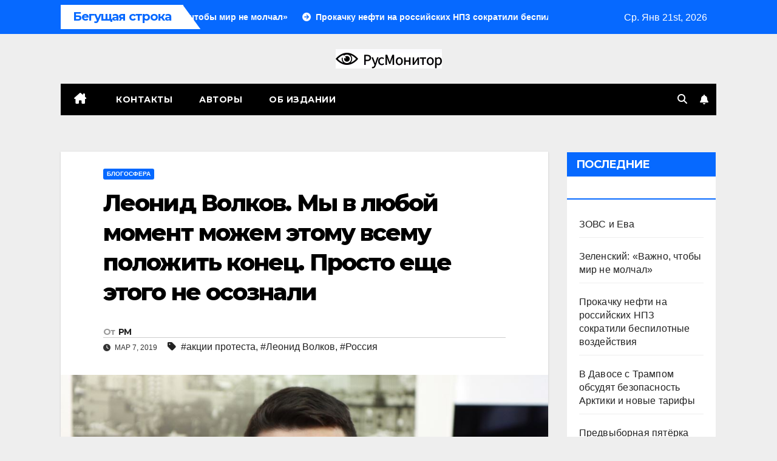

--- FILE ---
content_type: text/html; charset=UTF-8
request_url: https://rusmonitor.com/leonid-volkov-my-v-lyubojj-moment-mozhem-ehtomu-vsemu-polozhit-konec-prosto-eshhe-ehtogo-ne-osoznali.html
body_size: 16643
content:
<!DOCTYPE html>
<html lang="ru-RU">
<head>
<meta charset="UTF-8">
<meta name="viewport" content="width=device-width, initial-scale=1">
<link rel="profile" href="https://gmpg.org/xfn/11">
<meta name='robots' content='index, follow, max-image-preview:large, max-snippet:-1, max-video-preview:-1' />
	<style>img:is([sizes="auto" i], [sizes^="auto," i]) { contain-intrinsic-size: 3000px 1500px }</style>
	
	<!-- This site is optimized with the Yoast SEO plugin v23.3 - https://yoast.com/wordpress/plugins/seo/ -->
	<title>Леонид Волков. Мы в любой момент можем этому всему положить конец. Просто еще этого не осознали &#183;</title>
	<link rel="canonical" href="https://rusmonitor.com/leonid-volkov-my-v-lyubojj-moment-mozhem-ehtomu-vsemu-polozhit-konec-prosto-eshhe-ehtogo-ne-osoznali.html" />
	<meta property="og:locale" content="ru_RU" />
	<meta property="og:type" content="article" />
	<meta property="og:title" content="Леонид Волков. Мы в любой момент можем этому всему положить конец. Просто еще этого не осознали &#183;" />
	<meta property="og:description" content="Еще раз, обо всем, очень кратко. Они приняли жуткие законы об интернете, которые позволяют в два счета заблокировать все, что угодно. Но они и сейчас могут в два счета заблокировать все, что угодно (а все больше людей учатся плевать на эти блокировки). Они скоро примут еще более жуткие законы, которые дадут им возможность технически ломать [&hellip;]" />
	<meta property="og:url" content="https://rusmonitor.com/leonid-volkov-my-v-lyubojj-moment-mozhem-ehtomu-vsemu-polozhit-konec-prosto-eshhe-ehtogo-ne-osoznali.html" />
	<meta property="og:site_name" content="RUSMONITOR" />
	<meta property="article:publisher" content="https://www.facebook.com/rusmonitor/" />
	<meta property="article:published_time" content="2019-03-07T18:01:08+00:00" />
	<meta property="article:modified_time" content="2019-03-07T22:17:38+00:00" />
	<meta property="og:image" content="https://rusmonitor.com/wp-content/uploads/2019/03/0E9E16AE-116B-4916-B00C-D063DDFF5F4A_cx0_cy4_cw0_w1023_r1_s.jpg" />
	<meta property="og:image:width" content="1023" />
	<meta property="og:image:height" content="575" />
	<meta property="og:image:type" content="image/jpeg" />
	<meta name="author" content="РМ" />
	<meta name="twitter:card" content="summary_large_image" />
	<meta name="twitter:creator" content="@RusMonitor" />
	<meta name="twitter:site" content="@RusMonitor" />
	<meta name="twitter:label1" content="Написано автором" />
	<meta name="twitter:data1" content="РМ" />
	<script type="application/ld+json" class="yoast-schema-graph">{"@context":"https://schema.org","@graph":[{"@type":"NewsArticle","@id":"https://rusmonitor.com/leonid-volkov-my-v-lyubojj-moment-mozhem-ehtomu-vsemu-polozhit-konec-prosto-eshhe-ehtogo-ne-osoznali.html#article","isPartOf":{"@id":"https://rusmonitor.com/leonid-volkov-my-v-lyubojj-moment-mozhem-ehtomu-vsemu-polozhit-konec-prosto-eshhe-ehtogo-ne-osoznali.html"},"author":{"name":"РМ","@id":"https://rusmonitor.com/#/schema/person/f2d10836b3dbd384db9d8acd1fb58578"},"headline":"Леонид Волков. Мы в любой момент можем этому всему положить конец. Просто еще этого не осознали","datePublished":"2019-03-07T18:01:08+00:00","dateModified":"2019-03-07T22:17:38+00:00","mainEntityOfPage":{"@id":"https://rusmonitor.com/leonid-volkov-my-v-lyubojj-moment-mozhem-ehtomu-vsemu-polozhit-konec-prosto-eshhe-ehtogo-ne-osoznali.html"},"wordCount":161,"publisher":{"@id":"https://rusmonitor.com/#organization"},"image":{"@id":"https://rusmonitor.com/leonid-volkov-my-v-lyubojj-moment-mozhem-ehtomu-vsemu-polozhit-konec-prosto-eshhe-ehtogo-ne-osoznali.html#primaryimage"},"thumbnailUrl":"https://rusmonitor.com/wp-content/uploads/2019/03/0E9E16AE-116B-4916-B00C-D063DDFF5F4A_cx0_cy4_cw0_w1023_r1_s.jpg","keywords":["акции протеста","Леонид Волков","Россия"],"articleSection":["Блогосфера"],"inLanguage":"ru-RU"},{"@type":"WebPage","@id":"https://rusmonitor.com/leonid-volkov-my-v-lyubojj-moment-mozhem-ehtomu-vsemu-polozhit-konec-prosto-eshhe-ehtogo-ne-osoznali.html","url":"https://rusmonitor.com/leonid-volkov-my-v-lyubojj-moment-mozhem-ehtomu-vsemu-polozhit-konec-prosto-eshhe-ehtogo-ne-osoznali.html","name":"Леонид Волков. Мы в любой момент можем этому всему положить конец. Просто еще этого не осознали &#183;","isPartOf":{"@id":"https://rusmonitor.com/#website"},"primaryImageOfPage":{"@id":"https://rusmonitor.com/leonid-volkov-my-v-lyubojj-moment-mozhem-ehtomu-vsemu-polozhit-konec-prosto-eshhe-ehtogo-ne-osoznali.html#primaryimage"},"image":{"@id":"https://rusmonitor.com/leonid-volkov-my-v-lyubojj-moment-mozhem-ehtomu-vsemu-polozhit-konec-prosto-eshhe-ehtogo-ne-osoznali.html#primaryimage"},"thumbnailUrl":"https://rusmonitor.com/wp-content/uploads/2019/03/0E9E16AE-116B-4916-B00C-D063DDFF5F4A_cx0_cy4_cw0_w1023_r1_s.jpg","datePublished":"2019-03-07T18:01:08+00:00","dateModified":"2019-03-07T22:17:38+00:00","breadcrumb":{"@id":"https://rusmonitor.com/leonid-volkov-my-v-lyubojj-moment-mozhem-ehtomu-vsemu-polozhit-konec-prosto-eshhe-ehtogo-ne-osoznali.html#breadcrumb"},"inLanguage":"ru-RU","potentialAction":[{"@type":"ReadAction","target":["https://rusmonitor.com/leonid-volkov-my-v-lyubojj-moment-mozhem-ehtomu-vsemu-polozhit-konec-prosto-eshhe-ehtogo-ne-osoznali.html"]}]},{"@type":"ImageObject","inLanguage":"ru-RU","@id":"https://rusmonitor.com/leonid-volkov-my-v-lyubojj-moment-mozhem-ehtomu-vsemu-polozhit-konec-prosto-eshhe-ehtogo-ne-osoznali.html#primaryimage","url":"https://rusmonitor.com/wp-content/uploads/2019/03/0E9E16AE-116B-4916-B00C-D063DDFF5F4A_cx0_cy4_cw0_w1023_r1_s.jpg","contentUrl":"https://rusmonitor.com/wp-content/uploads/2019/03/0E9E16AE-116B-4916-B00C-D063DDFF5F4A_cx0_cy4_cw0_w1023_r1_s.jpg","width":1023,"height":575},{"@type":"BreadcrumbList","@id":"https://rusmonitor.com/leonid-volkov-my-v-lyubojj-moment-mozhem-ehtomu-vsemu-polozhit-konec-prosto-eshhe-ehtogo-ne-osoznali.html#breadcrumb","itemListElement":[{"@type":"ListItem","position":1,"name":"Главная","item":"https://rusmonitor.com/"},{"@type":"ListItem","position":2,"name":"Леонид Волков. Мы в любой момент можем этому всему положить конец. Просто еще этого не осознали"}]},{"@type":"WebSite","@id":"https://rusmonitor.com/#website","url":"https://rusmonitor.com/","name":"RUSMONITOR","description":"Независимый интернет журнал","publisher":{"@id":"https://rusmonitor.com/#organization"},"potentialAction":[{"@type":"SearchAction","target":{"@type":"EntryPoint","urlTemplate":"https://rusmonitor.com/?s={search_term_string}"},"query-input":"required name=search_term_string"}],"inLanguage":"ru-RU"},{"@type":"Organization","@id":"https://rusmonitor.com/#organization","name":"rusmonitor.com","url":"https://rusmonitor.com/","logo":{"@type":"ImageObject","inLanguage":"ru-RU","@id":"https://rusmonitor.com/#/schema/logo/image/","url":"https://rusmonitor.com/wp-content/uploads/2019/10/logotype-1.png","contentUrl":"https://rusmonitor.com/wp-content/uploads/2019/10/logotype-1.png","width":230,"height":32,"caption":"rusmonitor.com"},"image":{"@id":"https://rusmonitor.com/#/schema/logo/image/"},"sameAs":["https://www.facebook.com/rusmonitor/","https://x.com/RusMonitor"]},{"@type":"Person","@id":"https://rusmonitor.com/#/schema/person/f2d10836b3dbd384db9d8acd1fb58578","name":"РМ","sameAs":["http://rusmonitor.com"],"url":"https://rusmonitor.com/author/ruswriter"}]}</script>
	<!-- / Yoast SEO plugin. -->


<link rel='dns-prefetch' href='//fonts.googleapis.com' />
<link rel="alternate" type="application/rss+xml" title="RUSMONITOR &raquo; Лента" href="https://rusmonitor.com/feed" />
<link rel="alternate" type="application/rss+xml" title="RUSMONITOR &raquo; Лента комментариев" href="https://rusmonitor.com/comments/feed" />
<script>
window._wpemojiSettings = {"baseUrl":"https:\/\/s.w.org\/images\/core\/emoji\/16.0.1\/72x72\/","ext":".png","svgUrl":"https:\/\/s.w.org\/images\/core\/emoji\/16.0.1\/svg\/","svgExt":".svg","source":{"concatemoji":"https:\/\/rusmonitor.com\/wp-includes\/js\/wp-emoji-release.min.js?ver=6.8.3"}};
/*! This file is auto-generated */
!function(s,n){var o,i,e;function c(e){try{var t={supportTests:e,timestamp:(new Date).valueOf()};sessionStorage.setItem(o,JSON.stringify(t))}catch(e){}}function p(e,t,n){e.clearRect(0,0,e.canvas.width,e.canvas.height),e.fillText(t,0,0);var t=new Uint32Array(e.getImageData(0,0,e.canvas.width,e.canvas.height).data),a=(e.clearRect(0,0,e.canvas.width,e.canvas.height),e.fillText(n,0,0),new Uint32Array(e.getImageData(0,0,e.canvas.width,e.canvas.height).data));return t.every(function(e,t){return e===a[t]})}function u(e,t){e.clearRect(0,0,e.canvas.width,e.canvas.height),e.fillText(t,0,0);for(var n=e.getImageData(16,16,1,1),a=0;a<n.data.length;a++)if(0!==n.data[a])return!1;return!0}function f(e,t,n,a){switch(t){case"flag":return n(e,"\ud83c\udff3\ufe0f\u200d\u26a7\ufe0f","\ud83c\udff3\ufe0f\u200b\u26a7\ufe0f")?!1:!n(e,"\ud83c\udde8\ud83c\uddf6","\ud83c\udde8\u200b\ud83c\uddf6")&&!n(e,"\ud83c\udff4\udb40\udc67\udb40\udc62\udb40\udc65\udb40\udc6e\udb40\udc67\udb40\udc7f","\ud83c\udff4\u200b\udb40\udc67\u200b\udb40\udc62\u200b\udb40\udc65\u200b\udb40\udc6e\u200b\udb40\udc67\u200b\udb40\udc7f");case"emoji":return!a(e,"\ud83e\udedf")}return!1}function g(e,t,n,a){var r="undefined"!=typeof WorkerGlobalScope&&self instanceof WorkerGlobalScope?new OffscreenCanvas(300,150):s.createElement("canvas"),o=r.getContext("2d",{willReadFrequently:!0}),i=(o.textBaseline="top",o.font="600 32px Arial",{});return e.forEach(function(e){i[e]=t(o,e,n,a)}),i}function t(e){var t=s.createElement("script");t.src=e,t.defer=!0,s.head.appendChild(t)}"undefined"!=typeof Promise&&(o="wpEmojiSettingsSupports",i=["flag","emoji"],n.supports={everything:!0,everythingExceptFlag:!0},e=new Promise(function(e){s.addEventListener("DOMContentLoaded",e,{once:!0})}),new Promise(function(t){var n=function(){try{var e=JSON.parse(sessionStorage.getItem(o));if("object"==typeof e&&"number"==typeof e.timestamp&&(new Date).valueOf()<e.timestamp+604800&&"object"==typeof e.supportTests)return e.supportTests}catch(e){}return null}();if(!n){if("undefined"!=typeof Worker&&"undefined"!=typeof OffscreenCanvas&&"undefined"!=typeof URL&&URL.createObjectURL&&"undefined"!=typeof Blob)try{var e="postMessage("+g.toString()+"("+[JSON.stringify(i),f.toString(),p.toString(),u.toString()].join(",")+"));",a=new Blob([e],{type:"text/javascript"}),r=new Worker(URL.createObjectURL(a),{name:"wpTestEmojiSupports"});return void(r.onmessage=function(e){c(n=e.data),r.terminate(),t(n)})}catch(e){}c(n=g(i,f,p,u))}t(n)}).then(function(e){for(var t in e)n.supports[t]=e[t],n.supports.everything=n.supports.everything&&n.supports[t],"flag"!==t&&(n.supports.everythingExceptFlag=n.supports.everythingExceptFlag&&n.supports[t]);n.supports.everythingExceptFlag=n.supports.everythingExceptFlag&&!n.supports.flag,n.DOMReady=!1,n.readyCallback=function(){n.DOMReady=!0}}).then(function(){return e}).then(function(){var e;n.supports.everything||(n.readyCallback(),(e=n.source||{}).concatemoji?t(e.concatemoji):e.wpemoji&&e.twemoji&&(t(e.twemoji),t(e.wpemoji)))}))}((window,document),window._wpemojiSettings);
</script>
<style type="text/css">
.archive #nav-above,
					.archive #nav-below,
					.search #nav-above,
					.search #nav-below,
					.blog #nav-below, 
					.blog #nav-above, 
					.navigation.paging-navigation, 
					.navigation.pagination,
					.pagination.paging-pagination, 
					.pagination.pagination, 
					.pagination.loop-pagination, 
					.bicubic-nav-link, 
					#page-nav, 
					.camp-paging, 
					#reposter_nav-pages, 
					.unity-post-pagination, 
					.wordpost_content .nav_post_link { 
						display: none !important; 
					}
					.single-gallery .pagination.gllrpr_pagination {
						display: block !important; 
					}</style>
		
	<style id='wp-emoji-styles-inline-css'>

	img.wp-smiley, img.emoji {
		display: inline !important;
		border: none !important;
		box-shadow: none !important;
		height: 1em !important;
		width: 1em !important;
		margin: 0 0.07em !important;
		vertical-align: -0.1em !important;
		background: none !important;
		padding: 0 !important;
	}
</style>
<link rel='stylesheet' id='wp-block-library-css' href='https://rusmonitor.com/wp-includes/css/dist/block-library/style.min.css?ver=6.8.3' media='all' />
<style id='classic-theme-styles-inline-css'>
/*! This file is auto-generated */
.wp-block-button__link{color:#fff;background-color:#32373c;border-radius:9999px;box-shadow:none;text-decoration:none;padding:calc(.667em + 2px) calc(1.333em + 2px);font-size:1.125em}.wp-block-file__button{background:#32373c;color:#fff;text-decoration:none}
</style>
<style id='global-styles-inline-css'>
:root{--wp--preset--aspect-ratio--square: 1;--wp--preset--aspect-ratio--4-3: 4/3;--wp--preset--aspect-ratio--3-4: 3/4;--wp--preset--aspect-ratio--3-2: 3/2;--wp--preset--aspect-ratio--2-3: 2/3;--wp--preset--aspect-ratio--16-9: 16/9;--wp--preset--aspect-ratio--9-16: 9/16;--wp--preset--color--black: #000000;--wp--preset--color--cyan-bluish-gray: #abb8c3;--wp--preset--color--white: #ffffff;--wp--preset--color--pale-pink: #f78da7;--wp--preset--color--vivid-red: #cf2e2e;--wp--preset--color--luminous-vivid-orange: #ff6900;--wp--preset--color--luminous-vivid-amber: #fcb900;--wp--preset--color--light-green-cyan: #7bdcb5;--wp--preset--color--vivid-green-cyan: #00d084;--wp--preset--color--pale-cyan-blue: #8ed1fc;--wp--preset--color--vivid-cyan-blue: #0693e3;--wp--preset--color--vivid-purple: #9b51e0;--wp--preset--gradient--vivid-cyan-blue-to-vivid-purple: linear-gradient(135deg,rgba(6,147,227,1) 0%,rgb(155,81,224) 100%);--wp--preset--gradient--light-green-cyan-to-vivid-green-cyan: linear-gradient(135deg,rgb(122,220,180) 0%,rgb(0,208,130) 100%);--wp--preset--gradient--luminous-vivid-amber-to-luminous-vivid-orange: linear-gradient(135deg,rgba(252,185,0,1) 0%,rgba(255,105,0,1) 100%);--wp--preset--gradient--luminous-vivid-orange-to-vivid-red: linear-gradient(135deg,rgba(255,105,0,1) 0%,rgb(207,46,46) 100%);--wp--preset--gradient--very-light-gray-to-cyan-bluish-gray: linear-gradient(135deg,rgb(238,238,238) 0%,rgb(169,184,195) 100%);--wp--preset--gradient--cool-to-warm-spectrum: linear-gradient(135deg,rgb(74,234,220) 0%,rgb(151,120,209) 20%,rgb(207,42,186) 40%,rgb(238,44,130) 60%,rgb(251,105,98) 80%,rgb(254,248,76) 100%);--wp--preset--gradient--blush-light-purple: linear-gradient(135deg,rgb(255,206,236) 0%,rgb(152,150,240) 100%);--wp--preset--gradient--blush-bordeaux: linear-gradient(135deg,rgb(254,205,165) 0%,rgb(254,45,45) 50%,rgb(107,0,62) 100%);--wp--preset--gradient--luminous-dusk: linear-gradient(135deg,rgb(255,203,112) 0%,rgb(199,81,192) 50%,rgb(65,88,208) 100%);--wp--preset--gradient--pale-ocean: linear-gradient(135deg,rgb(255,245,203) 0%,rgb(182,227,212) 50%,rgb(51,167,181) 100%);--wp--preset--gradient--electric-grass: linear-gradient(135deg,rgb(202,248,128) 0%,rgb(113,206,126) 100%);--wp--preset--gradient--midnight: linear-gradient(135deg,rgb(2,3,129) 0%,rgb(40,116,252) 100%);--wp--preset--font-size--small: 13px;--wp--preset--font-size--medium: 20px;--wp--preset--font-size--large: 36px;--wp--preset--font-size--x-large: 42px;--wp--preset--spacing--20: 0.44rem;--wp--preset--spacing--30: 0.67rem;--wp--preset--spacing--40: 1rem;--wp--preset--spacing--50: 1.5rem;--wp--preset--spacing--60: 2.25rem;--wp--preset--spacing--70: 3.38rem;--wp--preset--spacing--80: 5.06rem;--wp--preset--shadow--natural: 6px 6px 9px rgba(0, 0, 0, 0.2);--wp--preset--shadow--deep: 12px 12px 50px rgba(0, 0, 0, 0.4);--wp--preset--shadow--sharp: 6px 6px 0px rgba(0, 0, 0, 0.2);--wp--preset--shadow--outlined: 6px 6px 0px -3px rgba(255, 255, 255, 1), 6px 6px rgba(0, 0, 0, 1);--wp--preset--shadow--crisp: 6px 6px 0px rgba(0, 0, 0, 1);}:where(.is-layout-flex){gap: 0.5em;}:where(.is-layout-grid){gap: 0.5em;}body .is-layout-flex{display: flex;}.is-layout-flex{flex-wrap: wrap;align-items: center;}.is-layout-flex > :is(*, div){margin: 0;}body .is-layout-grid{display: grid;}.is-layout-grid > :is(*, div){margin: 0;}:where(.wp-block-columns.is-layout-flex){gap: 2em;}:where(.wp-block-columns.is-layout-grid){gap: 2em;}:where(.wp-block-post-template.is-layout-flex){gap: 1.25em;}:where(.wp-block-post-template.is-layout-grid){gap: 1.25em;}.has-black-color{color: var(--wp--preset--color--black) !important;}.has-cyan-bluish-gray-color{color: var(--wp--preset--color--cyan-bluish-gray) !important;}.has-white-color{color: var(--wp--preset--color--white) !important;}.has-pale-pink-color{color: var(--wp--preset--color--pale-pink) !important;}.has-vivid-red-color{color: var(--wp--preset--color--vivid-red) !important;}.has-luminous-vivid-orange-color{color: var(--wp--preset--color--luminous-vivid-orange) !important;}.has-luminous-vivid-amber-color{color: var(--wp--preset--color--luminous-vivid-amber) !important;}.has-light-green-cyan-color{color: var(--wp--preset--color--light-green-cyan) !important;}.has-vivid-green-cyan-color{color: var(--wp--preset--color--vivid-green-cyan) !important;}.has-pale-cyan-blue-color{color: var(--wp--preset--color--pale-cyan-blue) !important;}.has-vivid-cyan-blue-color{color: var(--wp--preset--color--vivid-cyan-blue) !important;}.has-vivid-purple-color{color: var(--wp--preset--color--vivid-purple) !important;}.has-black-background-color{background-color: var(--wp--preset--color--black) !important;}.has-cyan-bluish-gray-background-color{background-color: var(--wp--preset--color--cyan-bluish-gray) !important;}.has-white-background-color{background-color: var(--wp--preset--color--white) !important;}.has-pale-pink-background-color{background-color: var(--wp--preset--color--pale-pink) !important;}.has-vivid-red-background-color{background-color: var(--wp--preset--color--vivid-red) !important;}.has-luminous-vivid-orange-background-color{background-color: var(--wp--preset--color--luminous-vivid-orange) !important;}.has-luminous-vivid-amber-background-color{background-color: var(--wp--preset--color--luminous-vivid-amber) !important;}.has-light-green-cyan-background-color{background-color: var(--wp--preset--color--light-green-cyan) !important;}.has-vivid-green-cyan-background-color{background-color: var(--wp--preset--color--vivid-green-cyan) !important;}.has-pale-cyan-blue-background-color{background-color: var(--wp--preset--color--pale-cyan-blue) !important;}.has-vivid-cyan-blue-background-color{background-color: var(--wp--preset--color--vivid-cyan-blue) !important;}.has-vivid-purple-background-color{background-color: var(--wp--preset--color--vivid-purple) !important;}.has-black-border-color{border-color: var(--wp--preset--color--black) !important;}.has-cyan-bluish-gray-border-color{border-color: var(--wp--preset--color--cyan-bluish-gray) !important;}.has-white-border-color{border-color: var(--wp--preset--color--white) !important;}.has-pale-pink-border-color{border-color: var(--wp--preset--color--pale-pink) !important;}.has-vivid-red-border-color{border-color: var(--wp--preset--color--vivid-red) !important;}.has-luminous-vivid-orange-border-color{border-color: var(--wp--preset--color--luminous-vivid-orange) !important;}.has-luminous-vivid-amber-border-color{border-color: var(--wp--preset--color--luminous-vivid-amber) !important;}.has-light-green-cyan-border-color{border-color: var(--wp--preset--color--light-green-cyan) !important;}.has-vivid-green-cyan-border-color{border-color: var(--wp--preset--color--vivid-green-cyan) !important;}.has-pale-cyan-blue-border-color{border-color: var(--wp--preset--color--pale-cyan-blue) !important;}.has-vivid-cyan-blue-border-color{border-color: var(--wp--preset--color--vivid-cyan-blue) !important;}.has-vivid-purple-border-color{border-color: var(--wp--preset--color--vivid-purple) !important;}.has-vivid-cyan-blue-to-vivid-purple-gradient-background{background: var(--wp--preset--gradient--vivid-cyan-blue-to-vivid-purple) !important;}.has-light-green-cyan-to-vivid-green-cyan-gradient-background{background: var(--wp--preset--gradient--light-green-cyan-to-vivid-green-cyan) !important;}.has-luminous-vivid-amber-to-luminous-vivid-orange-gradient-background{background: var(--wp--preset--gradient--luminous-vivid-amber-to-luminous-vivid-orange) !important;}.has-luminous-vivid-orange-to-vivid-red-gradient-background{background: var(--wp--preset--gradient--luminous-vivid-orange-to-vivid-red) !important;}.has-very-light-gray-to-cyan-bluish-gray-gradient-background{background: var(--wp--preset--gradient--very-light-gray-to-cyan-bluish-gray) !important;}.has-cool-to-warm-spectrum-gradient-background{background: var(--wp--preset--gradient--cool-to-warm-spectrum) !important;}.has-blush-light-purple-gradient-background{background: var(--wp--preset--gradient--blush-light-purple) !important;}.has-blush-bordeaux-gradient-background{background: var(--wp--preset--gradient--blush-bordeaux) !important;}.has-luminous-dusk-gradient-background{background: var(--wp--preset--gradient--luminous-dusk) !important;}.has-pale-ocean-gradient-background{background: var(--wp--preset--gradient--pale-ocean) !important;}.has-electric-grass-gradient-background{background: var(--wp--preset--gradient--electric-grass) !important;}.has-midnight-gradient-background{background: var(--wp--preset--gradient--midnight) !important;}.has-small-font-size{font-size: var(--wp--preset--font-size--small) !important;}.has-medium-font-size{font-size: var(--wp--preset--font-size--medium) !important;}.has-large-font-size{font-size: var(--wp--preset--font-size--large) !important;}.has-x-large-font-size{font-size: var(--wp--preset--font-size--x-large) !important;}
:where(.wp-block-post-template.is-layout-flex){gap: 1.25em;}:where(.wp-block-post-template.is-layout-grid){gap: 1.25em;}
:where(.wp-block-columns.is-layout-flex){gap: 2em;}:where(.wp-block-columns.is-layout-grid){gap: 2em;}
:root :where(.wp-block-pullquote){font-size: 1.5em;line-height: 1.6;}
</style>
<link rel='stylesheet' id='newspack-blocks-block-styles-stylesheet-css' href='https://rusmonitor.com/wp-content/plugins/_newspack-blocks/dist/block_styles.css?ver=1.44.1' media='all' />
<link rel='stylesheet' id='dashicons-css' href='https://rusmonitor.com/wp-includes/css/dashicons.min.css?ver=6.8.3' media='all' />
<link rel='stylesheet' id='post-views-counter-frontend-css' href='https://rusmonitor.com/wp-content/plugins/post-views-counter/css/frontend.css?ver=1.3.11' media='all' />
<link rel='stylesheet' id='newsup-fonts-css' href='//fonts.googleapis.com/css?family=Montserrat%3A400%2C500%2C700%2C800%7CWork%2BSans%3A300%2C400%2C500%2C600%2C700%2C800%2C900%26display%3Dswap&#038;subset=latin%2Clatin-ext' media='all' />
<link rel='stylesheet' id='bootstrap-css' href='https://rusmonitor.com/wp-content/themes/newsup/css/bootstrap.css?ver=6.8.3' media='all' />
<link rel='stylesheet' id='newsup-style-css' href='https://rusmonitor.com/wp-content/themes/newsmark/style.css?ver=6.8.3' media='all' />
<link rel='stylesheet' id='font-awesome-5-all-css' href='https://rusmonitor.com/wp-content/themes/newsup/css/font-awesome/css/all.min.css?ver=6.8.3' media='all' />
<link rel='stylesheet' id='font-awesome-4-shim-css' href='https://rusmonitor.com/wp-content/themes/newsup/css/font-awesome/css/v4-shims.min.css?ver=6.8.3' media='all' />
<link rel='stylesheet' id='owl-carousel-css' href='https://rusmonitor.com/wp-content/themes/newsup/css/owl.carousel.css?ver=6.8.3' media='all' />
<link rel='stylesheet' id='smartmenus-css' href='https://rusmonitor.com/wp-content/themes/newsup/css/jquery.smartmenus.bootstrap.css?ver=6.8.3' media='all' />
<link rel='stylesheet' id='newsup-custom-css-css' href='https://rusmonitor.com/wp-content/themes/newsup/inc/ansar/customize/css/customizer.css?ver=1.0' media='all' />
<link rel='stylesheet' id='newsup-style-parent-css' href='https://rusmonitor.com/wp-content/themes/newsup/style.css?ver=6.8.3' media='all' />
<link rel='stylesheet' id='newsmark-style-css' href='https://rusmonitor.com/wp-content/themes/newsmark/style.css?ver=1.0' media='all' />
<link rel='stylesheet' id='newsmark-default-css-css' href='https://rusmonitor.com/wp-content/themes/newsmark/css/colors/default.css?ver=6.8.3' media='all' />
<link rel='stylesheet' id='yarppRelatedCss-css' href='https://rusmonitor.com/wp-content/plugins/yet-another-related-posts-plugin/style/related.css?ver=5.30.10' media='all' />
<link rel='stylesheet' id='wp-paginate-css' href='https://rusmonitor.com/wp-content/plugins/wp-paginate/css/wp-paginate.css?ver=2.2.2' media='screen' />
<link rel="https://api.w.org/" href="https://rusmonitor.com/wp-json/" /><link rel="alternate" title="JSON" type="application/json" href="https://rusmonitor.com/wp-json/wp/v2/posts/63092" /><link rel="EditURI" type="application/rsd+xml" title="RSD" href="https://rusmonitor.com/xmlrpc.php?rsd" />
<meta name="generator" content="WordPress 6.8.3" />
<link rel='shortlink' href='https://rusmonitor.com/?p=63092' />
<link rel="alternate" title="oEmbed (JSON)" type="application/json+oembed" href="https://rusmonitor.com/wp-json/oembed/1.0/embed?url=https%3A%2F%2Frusmonitor.com%2Fleonid-volkov-my-v-lyubojj-moment-mozhem-ehtomu-vsemu-polozhit-konec-prosto-eshhe-ehtogo-ne-osoznali.html" />
<link rel="alternate" title="oEmbed (XML)" type="text/xml+oembed" href="https://rusmonitor.com/wp-json/oembed/1.0/embed?url=https%3A%2F%2Frusmonitor.com%2Fleonid-volkov-my-v-lyubojj-moment-mozhem-ehtomu-vsemu-polozhit-konec-prosto-eshhe-ehtogo-ne-osoznali.html&#038;format=xml" />
 
<style type="text/css" id="custom-background-css">
    .wrapper { background-color: eeeeee; }
</style>
    <style type="text/css">
            .site-title,
        .site-description {
            position: absolute;
            clip: rect(1px, 1px, 1px, 1px);
        }
        </style>
    <style id="custom-background-css">
body.custom-background { background-color: #eeeeee; }
</style>
	
		<style>
			#wp-admin-bar-pvc-post-views .pvc-graph-container { padding-top: 6px; padding-bottom: 6px; position: relative; display: block; height: 100%; box-sizing: border-box; }
			#wp-admin-bar-pvc-post-views .pvc-line-graph {
				display: inline-block;
				width: 1px;
				margin-right: 1px;
				background-color: #ccc;
				vertical-align: baseline;
			}
			#wp-admin-bar-pvc-post-views .pvc-line-graph:hover { background-color: #eee; }
			#wp-admin-bar-pvc-post-views .pvc-line-graph-0 { height: 1% }
			#wp-admin-bar-pvc-post-views .pvc-line-graph-1 { height: 5% }
			#wp-admin-bar-pvc-post-views .pvc-line-graph-2 { height: 10% }
			#wp-admin-bar-pvc-post-views .pvc-line-graph-3 { height: 15% }
			#wp-admin-bar-pvc-post-views .pvc-line-graph-4 { height: 20% }
			#wp-admin-bar-pvc-post-views .pvc-line-graph-5 { height: 25% }
			#wp-admin-bar-pvc-post-views .pvc-line-graph-6 { height: 30% }
			#wp-admin-bar-pvc-post-views .pvc-line-graph-7 { height: 35% }
			#wp-admin-bar-pvc-post-views .pvc-line-graph-8 { height: 40% }
			#wp-admin-bar-pvc-post-views .pvc-line-graph-9 { height: 45% }
			#wp-admin-bar-pvc-post-views .pvc-line-graph-10 { height: 50% }
			#wp-admin-bar-pvc-post-views .pvc-line-graph-11 { height: 55% }
			#wp-admin-bar-pvc-post-views .pvc-line-graph-12 { height: 60% }
			#wp-admin-bar-pvc-post-views .pvc-line-graph-13 { height: 65% }
			#wp-admin-bar-pvc-post-views .pvc-line-graph-14 { height: 70% }
			#wp-admin-bar-pvc-post-views .pvc-line-graph-15 { height: 75% }
			#wp-admin-bar-pvc-post-views .pvc-line-graph-16 { height: 80% }
			#wp-admin-bar-pvc-post-views .pvc-line-graph-17 { height: 85% }
			#wp-admin-bar-pvc-post-views .pvc-line-graph-18 { height: 90% }
			#wp-admin-bar-pvc-post-views .pvc-line-graph-19 { height: 95% }
			#wp-admin-bar-pvc-post-views .pvc-line-graph-20 { height: 100% }
		</style><link rel="icon" href="https://rusmonitor.com/wp-content/uploads/2023/01/favicon-110x110.png" sizes="32x32" />
<link rel="icon" href="https://rusmonitor.com/wp-content/uploads/2023/01/favicon.png" sizes="192x192" />
<link rel="apple-touch-icon" href="https://rusmonitor.com/wp-content/uploads/2023/01/favicon.png" />
<meta name="msapplication-TileImage" content="https://rusmonitor.com/wp-content/uploads/2023/01/favicon.png" />
</head>
<body class="wp-singular post-template-default single single-post postid-63092 single-format-standard custom-background wp-custom-logo wp-embed-responsive wp-theme-newsup wp-child-theme-newsmark ta-hide-date-author-in-list" >
<div id="page" class="site">
<a class="skip-link screen-reader-text" href="#content">
Перейти к содержимому</a>
    <div class="wrapper">
        <header class="mg-headwidget">
            <!--==================== TOP BAR ====================-->

            <div class="mg-head-detail hidden-xs">
    <div class="container-fluid">
        <div class="row align-items-center">
            <div class="col-md-9 col-xs-12">
                            <div class="mg-latest-news-sec">
                 
                    <div class="mg-latest-news">
                         <div class="bn_title">
                            <h2 class="title">
                                                                    Бегущая строка<span></span>
                                                            </h2>
                        </div>
                         
                        <div class="mg-latest-news-slider marquee">
                                                                                        <a href="https://rusmonitor.com/zovs-i-eva.html">
                                        <span>ЗОВС и Ева</span>
                                     </a>
                                                                        <a href="https://rusmonitor.com/zelenskij-vazhno-chtoby-mir-ne-molchal.html">
                                        <span>Зеленский: «Важно, чтобы мир не молчал»</span>
                                     </a>
                                                                        <a href="https://rusmonitor.com/prokachku-nefti-na-rossijskih-npz-sokratili-bespilotnye-vozdejstviya.html">
                                        <span>Прокачку нефти на российских НПЗ сократили беспилотные воздействия</span>
                                     </a>
                                                                        <a href="https://rusmonitor.com/v-davose-s-trampom-obsudyat-bezopasnost-arktiki-i-novye-tarify.html">
                                        <span>В Давосе с Трампом обсудят безопасность Арктики и новые тарифы</span>
                                     </a>
                                                                        <a href="https://rusmonitor.com/predvybornaya-pyatyorka-edinoj-rossii-podobrana-v-yastrebinom-groteske.html">
                                        <span>Предвыборная пятёрка «Единой России» подобрана в «ястребином» гротеске</span>
                                     </a>
                                                            </div>
                    </div>
            </div>
                    </div>
            <div class="col-md-3 col-xs-12">
                <ul class="info-left float-md-right">
                            <li>Ср. Янв 21st, 2026             <span  id="time" class="time"></span>
                    
        </li>
                    </ul>
            </div>
    
        </div>
    </div>
</div>
            <div class="clearfix"></div>
                        <div class="mg-nav-widget-area-back" style='background-image: url("https://rusmonitor.com/wp-content/themes/newsmark/images/head-back.jpg" );'>
                        <div class="overlay">
              <div class="inner"  style="background-color:#eee;" > 
                <div class="container-fluid">
                    <div class="mg-nav-widget-area">
                        <div class="row align-items-center">
                                                      <div class="col-12 text-center mx-auto">
                                <div class="navbar-header">
                                  <div class="site-logo">
                                    <a href="https://rusmonitor.com/" class="navbar-brand" rel="home"><img width="175" height="32" src="https://rusmonitor.com/wp-content/uploads/2022/12/logo-22.png" class="custom-logo" alt="RUSMONITOR" decoding="async" srcset="https://rusmonitor.com/wp-content/uploads/2022/12/logo-22.png 175w, https://rusmonitor.com/wp-content/uploads/2022/12/logo-22-150x27.png 150w" sizes="(max-width: 175px) 100vw, 175px" /></a>                                  </div>
                                  <div class="site-branding-text d-none">
                                                                            <p class="site-title"> <a href="https://rusmonitor.com/" rel="home">RUSMONITOR</a></p>
                                                                            <p class="site-description">Независимый интернет журнал</p>
                                  </div> 
                                </div>
                            </div>
                           
                        </div>
                    </div>
                </div>
              </div>
              </div>
          </div>
    <div class="mg-menu-full">
      <div class="container-fluid">
      <nav class="navbar navbar-expand-lg navbar-wp">
          <!-- Right nav -->
                    <div class="m-header align-items-center">
                                                <a class="mobilehomebtn" href="https://rusmonitor.com"><span class="fas fa-home"></span></a>
                        <!-- navbar-toggle -->
                        <button class="navbar-toggler mx-auto" type="button" data-toggle="collapse" data-target="#navbar-wp" aria-controls="navbarSupportedContent" aria-expanded="false" aria-label="Переключение навигации">
                          <span class="burger">
                            <span class="burger-line"></span>
                            <span class="burger-line"></span>
                            <span class="burger-line"></span>
                          </span>
                        </button>
                        <!-- /navbar-toggle -->
                            <div class="dropdown show mg-search-box pr-2">
        <a class="dropdown-toggle msearch ml-auto" href="#" role="button" id="dropdownMenuLink" data-toggle="dropdown" aria-haspopup="true" aria-expanded="false">
            <i class="fas fa-search"></i>
        </a>
        <div class="dropdown-menu searchinner" aria-labelledby="dropdownMenuLink">
            <form role="search" method="get" id="searchform" action="https://rusmonitor.com/">
  <div class="input-group">
    <input type="search" class="form-control" placeholder="Поиск" value="" name="s" />
    <span class="input-group-btn btn-default">
    <button type="submit" class="btn"> <i class="fas fa-search"></i> </button>
    </span> </div>
</form>        </div>
    </div>
              <a href="#"  target="_blank"   class="btn-bell btn-theme mx-2">
            <i class="fa fa-bell"></i>
        </a>
                          </div>
                    <!-- /Right nav -->
         
          
                  <div class="collapse navbar-collapse" id="navbar-wp">
                  	<div class="d-md-block">
                  <ul id="menu-top" class="nav navbar-nav mr-auto"><li class="active home"><a class="homebtn" href="https://rusmonitor.com"><span class='fa-solid fa-house-chimney'></span></a></li><li id="menu-item-63226" class="menu-item menu-item-type-post_type menu-item-object-page menu-item-63226"><a title="https://rusmonitor.com/kontakty" href="https://rusmonitor.com/kontakty"><span class="glyphicon https://rusmonitor.com/kontakty"></span>&nbsp;Контакты</a></li>
<li id="menu-item-81619" class="menu-item menu-item-type-taxonomy menu-item-object-category menu-item-81619"><a class="nav-link" title="Авторы" href="https://rusmonitor.com/category/our_autors">Авторы</a></li>
<li id="menu-item-92834" class="menu-item menu-item-type-custom menu-item-object-custom menu-item-92834"><a class="nav-link" title="Об издании" href="https://rusmonitor.com/rusmonitor-nezavisimyjj-onlajjn-zhurnal">Об издании</a></li>
</ul>        				</div>		
              		</div>
                  <!-- Right nav -->
                    <div class="desk-header pl-3 ml-auto my-2 my-lg-0 position-relative align-items-center">
                        <!-- /navbar-toggle -->
                                            <ul class="mg-social info-right">
                                                                                                                                                 
                                            </ul>
                    <div class="dropdown show mg-search-box pr-2">
        <a class="dropdown-toggle msearch ml-auto" href="#" role="button" id="dropdownMenuLink" data-toggle="dropdown" aria-haspopup="true" aria-expanded="false">
            <i class="fas fa-search"></i>
        </a>
        <div class="dropdown-menu searchinner" aria-labelledby="dropdownMenuLink">
            <form role="search" method="get" id="searchform" action="https://rusmonitor.com/">
  <div class="input-group">
    <input type="search" class="form-control" placeholder="Поиск" value="" name="s" />
    <span class="input-group-btn btn-default">
    <button type="submit" class="btn"> <i class="fas fa-search"></i> </button>
    </span> </div>
</form>        </div>
    </div>
              <a href="#"  target="_blank"   class="btn-bell btn-theme mx-2">
            <i class="fa fa-bell"></i>
        </a>
                          </div>
                    <!-- /Right nav --> 
                  </nav> <!-- /Navigation -->
                </div>
    </div>
</header>
<div class="clearfix"></div>
<!-- =========================
     Page Content Section      
============================== -->
<main id="content" class="single-class content">
  <!--container-->
    <div class="container-fluid">
      <!--row-->
        <div class="row">
                  <div class="col-lg-9 col-md-8">
                                <div class="mg-blog-post-box"> 
                    <div class="mg-header">
                        <div class="mg-blog-category"><a class="newsup-categories category-color-1" href="https://rusmonitor.com/category/pishut-v-blogakh" alt="Посмотреть все записи в Блогосфера"> 
                                 Блогосфера
                             </a></div>                        <h1 class="title single"> <a title="Постоянная ссылка на:Леонид Волков. Мы в любой момент можем этому всему положить конец. Просто еще этого не осознали">
                            Леонид Волков. Мы в любой момент можем этому всему положить конец. Просто еще этого не осознали</a>
                        </h1>
                                                <div class="media mg-info-author-block"> 
                                                        <a class="mg-author-pic" href="https://rusmonitor.com/author/ruswriter">  </a>
                                                        <div class="media-body">
                                                            <h4 class="media-heading"><span>От</span><a href="https://rusmonitor.com/author/ruswriter">РМ</a></h4>
                                                            <span class="mg-blog-date"><i class="fas fa-clock"></i> 
                                    Мар 7, 2019                                </span>
                                                                <span class="newsup-tags"><i class="fas fa-tag"></i>
                                     <a href="https://rusmonitor.com/tag/akcii-protesta">#акции протеста</a>,  <a href="https://rusmonitor.com/tag/leonid-volkov">#Леонид Волков</a>, <a href="https://rusmonitor.com/tag/rossiya">#Россия</a>                                    </span>
                                                            </div>
                        </div>
                                            </div>
                    <img width="1023" height="575" src="https://rusmonitor.com/wp-content/uploads/2019/03/0E9E16AE-116B-4916-B00C-D063DDFF5F4A_cx0_cy4_cw0_w1023_r1_s.jpg" class="img-fluid wp-post-image" alt="" decoding="async" fetchpriority="high" srcset="https://rusmonitor.com/wp-content/uploads/2019/03/0E9E16AE-116B-4916-B00C-D063DDFF5F4A_cx0_cy4_cw0_w1023_r1_s.jpg 1023w, https://rusmonitor.com/wp-content/uploads/2019/03/0E9E16AE-116B-4916-B00C-D063DDFF5F4A_cx0_cy4_cw0_w1023_r1_s-706x397.jpg 706w, https://rusmonitor.com/wp-content/uploads/2019/03/0E9E16AE-116B-4916-B00C-D063DDFF5F4A_cx0_cy4_cw0_w1023_r1_s-300x169.jpg 300w, https://rusmonitor.com/wp-content/uploads/2019/03/0E9E16AE-116B-4916-B00C-D063DDFF5F4A_cx0_cy4_cw0_w1023_r1_s-700x393.jpg 700w, https://rusmonitor.com/wp-content/uploads/2019/03/0E9E16AE-116B-4916-B00C-D063DDFF5F4A_cx0_cy4_cw0_w1023_r1_s-150x84.jpg 150w, https://rusmonitor.com/wp-content/uploads/2019/03/0E9E16AE-116B-4916-B00C-D063DDFF5F4A_cx0_cy4_cw0_w1023_r1_s-768x432.jpg 768w" sizes="(max-width: 1023px) 100vw, 1023px" />                    <article class="page-content-single small single">
                        <script type="text/javascript">(function(w,doc) {
if (!w.__utlWdgt ) {
    w.__utlWdgt = true;
    var d = doc, s = d.createElement('script'), g = 'getElementsByTagName';
    s.type = 'text/javascript'; s.charset='UTF-8'; s.async = true;
    s.src = ('https:' == w.location.protocol ? 'https' : 'http')  + '://w.uptolike.com/widgets/v1/uptolike.js';
    var h=d[g]('body')[0];
    h.appendChild(s);
}})(window,document);
</script>
<div style="text-align:left;" data-lang="ru" data-url="https://rusmonitor.com/leonid-volkov-my-v-lyubojj-moment-mozhem-ehtomu-vsemu-polozhit-konec-prosto-eshhe-ehtogo-ne-osoznali.html" data-mobile-view="true" data-share-size="40" data-like-text-enable="false" data-background-alpha="0.0" data-pid="cmsrusmonitorcom" data-mode="share" data-background-color="#ffffff" data-share-shape="rectangle" data-share-counter-size="12" data-icon-color="#ffffff" data-mobile-sn-ids="fb.vk.tw.ok.vb.tm." data-text-color="#000000" data-buttons-color="#ffffff" data-counter-background-color="#ffffff" data-share-counter-type="disable" data-orientation="horizontal" data-following-enable="false" data-sn-ids="fb.vk.tw.ok.tm." data-preview-mobile="false" data-selection-enable="true" data-exclude-show-more="false" data-share-style="13" data-counter-background-alpha="1.0" data-top-button="true" class="uptolike-buttons" ></div>
<p>Еще раз, обо всем, очень кратко.</p>
<p>Они приняли жуткие законы об интернете, которые позволяют в два счета заблокировать все, что угодно.<br />
Но они и сейчас могут в два счета заблокировать все, что угодно (а все больше людей учатся плевать на эти блокировки).</p>
<p>Они скоро примут еще более жуткие законы, которые дадут им возможность технически ломать интернет. Но они и сейчас его технически ломают (и сломать не могут).</p>
<p>В результате всех этих законов будет масса безумных штрафов и абсурдных блокировок. И сейчас есть масса безумных штрафов и абсурдных блокировок.</p>
<p>Дело вообще не в этих законах.<br />
Дело вообще не в них.<br />
Дело в нас, и только в нас.</p>
<p>Мы в любой момент можем этому всему положить конец. Просто еще этого не осознали. Каждый новый митинг, вообще каждый новый политический шаг нас к этому приближает. Вот и всё.</p>
<p>10 марта, Москва, проспект Сахарова, 14.00.</p>
<p>Оригинал: <a href="https://t.me/leonid_volkov/697">https://t.me/leonid_volkov/697</a></p>
<script type="text/javascript">(function(w,doc) {
if (!w.__utlWdgt ) {
    w.__utlWdgt = true;
    var d = doc, s = d.createElement('script'), g = 'getElementsByTagName';
    s.type = 'text/javascript'; s.charset='UTF-8'; s.async = true;
    s.src = ('https:' == w.location.protocol ? 'https' : 'http')  + '://w.uptolike.com/widgets/v1/uptolike.js';
    var h=d[g]('body')[0];
    h.appendChild(s);
}})(window,document);
</script>
<div style="text-align:left;" data-lang="ru" data-url="https://rusmonitor.com/leonid-volkov-my-v-lyubojj-moment-mozhem-ehtomu-vsemu-polozhit-konec-prosto-eshhe-ehtogo-ne-osoznali.html" data-mobile-view="true" data-share-size="40" data-like-text-enable="false" data-background-alpha="0.0" data-pid="cmsrusmonitorcom" data-mode="share" data-background-color="#ffffff" data-share-shape="rectangle" data-share-counter-size="12" data-icon-color="#ffffff" data-mobile-sn-ids="fb.vk.tw.ok.vb.tm." data-text-color="#000000" data-buttons-color="#ffffff" data-counter-background-color="#ffffff" data-share-counter-type="disable" data-orientation="horizontal" data-following-enable="false" data-sn-ids="fb.vk.tw.ok.tm." data-preview-mobile="false" data-selection-enable="true" data-exclude-show-more="false" data-share-style="13" data-counter-background-alpha="1.0" data-top-button="true" class="uptolike-buttons" ></div>
<div class='yarpp yarpp-related yarpp-related-website yarpp-related-none yarpp-template-list'>
<p>Нет похожих материалов</p>
</div>
        <script>
        function pinIt() {
        var e = document.createElement('script');
        e.setAttribute('type','text/javascript');
        e.setAttribute('charset','UTF-8');
        e.setAttribute('src','https://assets.pinterest.com/js/pinmarklet.js?r='+Math.random()*99999999);
        document.body.appendChild(e);
        }
        </script>
        <div class="post-share">
            <div class="post-share-icons cf">
                <a href="https://www.facebook.com/sharer.php?u=https%3A%2F%2Frusmonitor.com%2Fleonid-volkov-my-v-lyubojj-moment-mozhem-ehtomu-vsemu-polozhit-konec-prosto-eshhe-ehtogo-ne-osoznali.html" class="link facebook" target="_blank" >
                    <i class="fab fa-facebook"></i>
                </a>
                <a href="https://twitter.com/share?url=https%3A%2F%2Frusmonitor.com%2Fleonid-volkov-my-v-lyubojj-moment-mozhem-ehtomu-vsemu-polozhit-konec-prosto-eshhe-ehtogo-ne-osoznali.html&#038;text=%D0%9B%D0%B5%D0%BE%D0%BD%D0%B8%D0%B4%20%D0%92%D0%BE%D0%BB%D0%BA%D0%BE%D0%B2.%20%D0%9C%D1%8B%20%D0%B2%20%D0%BB%D1%8E%D0%B1%D0%BE%D0%B9%20%D0%BC%D0%BE%D0%BC%D0%B5%D0%BD%D1%82%20%D0%BC%D0%BE%D0%B6%D0%B5%D0%BC%20%D1%8D%D1%82%D0%BE%D0%BC%D1%83%20%D0%B2%D1%81%D0%B5%D0%BC%D1%83%20%D0%BF%D0%BE%D0%BB%D0%BE%D0%B6%D0%B8%D1%82%D1%8C%20%D0%BA%D0%BE%D0%BD%D0%B5%D1%86.%20%D0%9F%D1%80%D0%BE%D1%81%D1%82%D0%BE%20%D0%B5%D1%89%D0%B5%20%D1%8D%D1%82%D0%BE%D0%B3%D0%BE%20%D0%BD%D0%B5%20%D0%BE%D1%81%D0%BE%D0%B7%D0%BD%D0%B0%D0%BB%D0%B8" class="link x-twitter" target="_blank">
                    <i class="fa-brands fa-x-twitter"></i>
                </a>
                <a href="/cdn-cgi/l/email-protection#[base64]" class="link email" target="_blank">
                    <i class="fas fa-envelope"></i>
                </a>
                <a href="https://www.linkedin.com/sharing/share-offsite/?url=https%3A%2F%2Frusmonitor.com%2Fleonid-volkov-my-v-lyubojj-moment-mozhem-ehtomu-vsemu-polozhit-konec-prosto-eshhe-ehtogo-ne-osoznali.html&#038;title=%D0%9B%D0%B5%D0%BE%D0%BD%D0%B8%D0%B4%20%D0%92%D0%BE%D0%BB%D0%BA%D0%BE%D0%B2.%20%D0%9C%D1%8B%20%D0%B2%20%D0%BB%D1%8E%D0%B1%D0%BE%D0%B9%20%D0%BC%D0%BE%D0%BC%D0%B5%D0%BD%D1%82%20%D0%BC%D0%BE%D0%B6%D0%B5%D0%BC%20%D1%8D%D1%82%D0%BE%D0%BC%D1%83%20%D0%B2%D1%81%D0%B5%D0%BC%D1%83%20%D0%BF%D0%BE%D0%BB%D0%BE%D0%B6%D0%B8%D1%82%D1%8C%20%D0%BA%D0%BE%D0%BD%D0%B5%D1%86.%20%D0%9F%D1%80%D0%BE%D1%81%D1%82%D0%BE%20%D0%B5%D1%89%D0%B5%20%D1%8D%D1%82%D0%BE%D0%B3%D0%BE%20%D0%BD%D0%B5%20%D0%BE%D1%81%D0%BE%D0%B7%D0%BD%D0%B0%D0%BB%D0%B8" class="link linkedin" target="_blank" >
                    <i class="fab fa-linkedin"></i>
                </a>
                <a href="https://telegram.me/share/url?url=https%3A%2F%2Frusmonitor.com%2Fleonid-volkov-my-v-lyubojj-moment-mozhem-ehtomu-vsemu-polozhit-konec-prosto-eshhe-ehtogo-ne-osoznali.html&#038;text&#038;title=%D0%9B%D0%B5%D0%BE%D0%BD%D0%B8%D0%B4%20%D0%92%D0%BE%D0%BB%D0%BA%D0%BE%D0%B2.%20%D0%9C%D1%8B%20%D0%B2%20%D0%BB%D1%8E%D0%B1%D0%BE%D0%B9%20%D0%BC%D0%BE%D0%BC%D0%B5%D0%BD%D1%82%20%D0%BC%D0%BE%D0%B6%D0%B5%D0%BC%20%D1%8D%D1%82%D0%BE%D0%BC%D1%83%20%D0%B2%D1%81%D0%B5%D0%BC%D1%83%20%D0%BF%D0%BE%D0%BB%D0%BE%D0%B6%D0%B8%D1%82%D1%8C%20%D0%BA%D0%BE%D0%BD%D0%B5%D1%86.%20%D0%9F%D1%80%D0%BE%D1%81%D1%82%D0%BE%20%D0%B5%D1%89%D0%B5%20%D1%8D%D1%82%D0%BE%D0%B3%D0%BE%20%D0%BD%D0%B5%20%D0%BE%D1%81%D0%BE%D0%B7%D0%BD%D0%B0%D0%BB%D0%B8" class="link telegram" target="_blank" >
                    <i class="fab fa-telegram"></i>
                </a>
                <a href="javascript:pinIt();" class="link pinterest">
                    <i class="fab fa-pinterest"></i>
                </a>
                <a class="print-r" href="javascript:window.print()">
                    <i class="fas fa-print"></i>
                </a>  
            </div>
        </div>
                            <div class="clearfix mb-3"></div>
                        
	<nav class="navigation post-navigation" aria-label="Записи">
		<h2 class="screen-reader-text">Навигация по записям</h2>
		<div class="nav-links"><div class="nav-previous"><a href="https://rusmonitor.com/za-fyurera-uzhe-realno-stydno.html" rel="prev">&#171;За фюрера уже реально стыдно&#187;&#8230;. <div class="fa fa-angle-double-right"></div><span></span></a></div><div class="nav-next"><a href="https://rusmonitor.com/vitorgan-i-sobchak-konec-mylnojj-opery.html" rel="next"><div class="fa fa-angle-double-left"></div><span></span> Виторган и Собчак: &#171;конец мыльной оперы&#187;</a></div></div>
	</nav>                                          </article>
                </div>
                        <div class="media mg-info-author-block">
            <a class="mg-author-pic" href="https://rusmonitor.com/author/ruswriter"></a>
                <div class="media-body">
                  <h4 class="media-heading">От <a href ="https://rusmonitor.com/author/ruswriter">РМ</a></h4>
                  <p></p>
                </div>
            </div>
                <div class="mg-featured-slider p-3 mb-4">
            <!--Start mg-realated-slider -->
            <!-- mg-sec-title -->
            <div class="mg-sec-title">
                <h4>Похожая запись</h4>
            </div>
            <!-- // mg-sec-title -->
            <div class="row">
                <!-- featured_post -->
                                    <!-- blog -->
                    <div class="col-md-4">
                        <div class="mg-blog-post-3 minh back-img mb-md-0 mb-2" 
                                                style="background-image: url('https://rusmonitor.com/wp-content/uploads/2026/01/152010.jpg');" >
                            <div class="mg-blog-inner">
                                <div class="mg-blog-category"><a class="newsup-categories category-color-1" href="https://rusmonitor.com/category/pishut-v-blogakh" alt="Посмотреть все записи в Блогосфера"> 
                                 Блогосфера
                             </a><a class="newsup-categories category-color-1" href="https://rusmonitor.com/category/opinion" alt="Посмотреть все записи в Мнение"> 
                                 Мнение
                             </a><a class="newsup-categories category-color-1" href="https://rusmonitor.com/category/russian_emigration" alt="Посмотреть все записи в Русская Эмиграция"> 
                                 Русская Эмиграция
                             </a></div>                                <h4 class="title"> <a href="https://rusmonitor.com/volkov-mozhet-otvetit-za-slova-vosemyu-godami-po-ukrainskomu-zakonu.html" title="Permalink to: Волков может ответить за слова восемью годами по украинскому закону">
                                  Волков может ответить за слова восемью годами по украинскому закону</a>
                                 </h4>
                                <div class="mg-blog-meta"> 
                                                                        <span class="mg-blog-date">
                                        <i class="fas fa-clock"></i>
                                        Янв 15, 2026                                    </span>
                                            <a class="auth" href="https://rusmonitor.com/author/cap-steju">
            <i class="fas fa-user-circle"></i>РМ        </a>
     
                                </div>   
                            </div>
                        </div>
                    </div>
                    <!-- blog -->
                                        <!-- blog -->
                    <div class="col-md-4">
                        <div class="mg-blog-post-3 minh back-img mb-md-0 mb-2" 
                                                style="background-image: url('https://rusmonitor.com/wp-content/uploads/2026/01/234567.png');" >
                            <div class="mg-blog-inner">
                                <div class="mg-blog-category"><a class="newsup-categories category-color-1" href="https://rusmonitor.com/category/pishut-v-blogakh" alt="Посмотреть все записи в Блогосфера"> 
                                 Блогосфера
                             </a></div>                                <h4 class="title"> <a href="https://rusmonitor.com/bodro-nachalsya-2026-j.html" title="Permalink to: Бодро начался 2026-й">
                                  Бодро начался 2026-й</a>
                                 </h4>
                                <div class="mg-blog-meta"> 
                                                                        <span class="mg-blog-date">
                                        <i class="fas fa-clock"></i>
                                        Янв 11, 2026                                    </span>
                                            <a class="auth" href="https://rusmonitor.com/author/cap-steju">
            <i class="fas fa-user-circle"></i>РМ        </a>
     
                                </div>   
                            </div>
                        </div>
                    </div>
                    <!-- blog -->
                                        <!-- blog -->
                    <div class="col-md-4">
                        <div class="mg-blog-post-3 minh back-img mb-md-0 mb-2" 
                                                style="background-image: url('https://rusmonitor.com/wp-content/uploads/2026/01/47rs220906a904.jpg');" >
                            <div class="mg-blog-inner">
                                <div class="mg-blog-category"><a class="newsup-categories category-color-1" href="https://rusmonitor.com/category/pishut-v-blogakh" alt="Посмотреть все записи в Блогосфера"> 
                                 Блогосфера
                             </a></div>                                <h4 class="title"> <a href="https://rusmonitor.com/nikogda-volkov-ne-byl-tak-blizok-k-provalu.html" title="Permalink to: Никогда Волков не был так близок к провалу">
                                  Никогда Волков не был так близок к провалу</a>
                                 </h4>
                                <div class="mg-blog-meta"> 
                                                                        <span class="mg-blog-date">
                                        <i class="fas fa-clock"></i>
                                        Янв 7, 2026                                    </span>
                                            <a class="auth" href="https://rusmonitor.com/author/cap-steju">
            <i class="fas fa-user-circle"></i>РМ        </a>
     
                                </div>   
                            </div>
                        </div>
                    </div>
                    <!-- blog -->
                                </div> 
        </div>
        <!--End mg-realated-slider -->
                </div>
        <aside class="col-lg-3 col-md-4">
                
<aside id="secondary" class="widget-area" role="complementary">
	<div id="sidebar-right" class="mg-sidebar">
		
		<div id="recent-posts-6" class="mg-widget widget_recent_entries">
		<div class="mg-wid-title"><h6 class="wtitle">Последние публикации</h6></div>
		<ul>
											<li>
					<a href="https://rusmonitor.com/zovs-i-eva.html">ЗОВС и Ева</a>
									</li>
											<li>
					<a href="https://rusmonitor.com/zelenskij-vazhno-chtoby-mir-ne-molchal.html">Зеленский: «Важно, чтобы мир не молчал»</a>
									</li>
											<li>
					<a href="https://rusmonitor.com/prokachku-nefti-na-rossijskih-npz-sokratili-bespilotnye-vozdejstviya.html">Прокачку нефти на российских НПЗ сократили беспилотные воздействия</a>
									</li>
											<li>
					<a href="https://rusmonitor.com/v-davose-s-trampom-obsudyat-bezopasnost-arktiki-i-novye-tarify.html">В Давосе с Трампом обсудят безопасность Арктики и новые тарифы</a>
									</li>
											<li>
					<a href="https://rusmonitor.com/predvybornaya-pyatyorka-edinoj-rossii-podobrana-v-yastrebinom-groteske.html">Предвыборная пятёрка «Единой России» подобрана в «ястребином» гротеске</a>
									</li>
											<li>
					<a href="https://rusmonitor.com/bolgarskij-prezident-general-radev-uhodit-dlya-borby-s-kuklovodami.html">Болгарский президент генерал Радев уходит для борьбы с «кукловодами»</a>
									</li>
											<li>
					<a href="https://rusmonitor.com/suda-tuda.html">Суда туда</a>
									</li>
											<li>
					<a href="https://rusmonitor.com/lichnoe-mnenie-konservy-polopalis.html">Личное мнение. Консервы полопались</a>
									</li>
											<li>
					<a href="https://rusmonitor.com/chto-v-ukazah-inache-nikak.html">Что в указах, иначе никак</a>
									</li>
											<li>
					<a href="https://rusmonitor.com/evropejczy-predlagayut-trampu-ostavit-ugrozy.html">Европейцы предлагают Трампу оставить угрозы</a>
									</li>
											<li>
					<a href="https://rusmonitor.com/hamenei-priznayot-masshtaby-krovoprolitiya-i-izdevaetsya-nad-trampom.html">Хаменеи признаёт масштабы кровопролития и издевается над Трампом</a>
									</li>
											<li>
					<a href="https://rusmonitor.com/dtp-s-kadyrovym-mladshim-oficzialno-ne-podtverzhdeno-no-nikak-ne-oprovergnuto.html">ДТП с Кадыровым-младшим официально не подтверждено, но никак не опровергнуто</a>
									</li>
											<li>
					<a href="https://rusmonitor.com/est-museveni-no-est-i-uganda.html">Есть Мусевени, но есть и Уганда</a>
									</li>
											<li>
					<a href="https://rusmonitor.com/rasstayotsya-kehman-s-ocherednoj-sczenoj.html">Расстаётся Кехман с очередной сценой</a>
									</li>
											<li>
					<a href="https://rusmonitor.com/syktyvkarskij-hlopok-v-mvd-obyasnyon-neprofessionalizmom.html">Сыктывкарский «хлопок» в МВД объяснён непрофессионализмом</a>
									</li>
					</ul>

		</div>	</div>
</aside><!-- #secondary -->
        </aside>
        </div>
      <!--row-->
    </div>
  <!--container-->
</main>
    <div class="container-fluid mr-bot40 mg-posts-sec-inner">
        <div class="missed-inner">
            <div class="row">
                                <div class="col-md-12">
                    <div class="mg-sec-title">
                        <!-- mg-sec-title -->
                        <h4>You missed</h4>
                    </div>
                </div>
                                <!--col-md-3-->
                <div class="col-lg-3 col-sm-6 pulse animated">
                    <div class="mg-blog-post-3 minh back-img mb-lg-0"  style="background-image: url('https://rusmonitor.com/wp-content/uploads/2026/01/202204.jpg');" >
                        <a class="link-div" href="https://rusmonitor.com/zovs-i-eva.html"></a>
                        <div class="mg-blog-inner">
                        <div class="mg-blog-category"><a class="newsup-categories category-color-1" href="https://rusmonitor.com/category/news" alt="Посмотреть все записи в Новости"> 
                                 Новости
                             </a></div> 
                        <h4 class="title"> <a href="https://rusmonitor.com/zovs-i-eva.html" title="Permalink to: ЗОВС и Ева"> ЗОВС и Ева</a> </h4>
                                    <div class="mg-blog-meta"> 
                    <span class="mg-blog-date"><i class="fas fa-clock"></i>
            <a href="https://rusmonitor.com/2026/01">
                20.01.2026            </a>
        </span>
            <a class="auth" href="https://rusmonitor.com/author/cap-steju">
            <i class="fas fa-user-circle"></i>РМ        </a>
            </div> 
                            </div>
                    </div>
                </div>
                <!--/col-md-3-->
                                <!--col-md-3-->
                <div class="col-lg-3 col-sm-6 pulse animated">
                    <div class="mg-blog-post-3 minh back-img mb-lg-0"  style="background-image: url('https://rusmonitor.com/wp-content/uploads/2026/01/photo_2026-01-20_12-17-11.jpg');" >
                        <a class="link-div" href="https://rusmonitor.com/zelenskij-vazhno-chtoby-mir-ne-molchal.html"></a>
                        <div class="mg-blog-inner">
                        <div class="mg-blog-category"><a class="newsup-categories category-color-1" href="https://rusmonitor.com/category/vojna-v-ukraine" alt="Посмотреть все записи в Война в Украине"> 
                                 Война в Украине
                             </a><a class="newsup-categories category-color-1" href="https://rusmonitor.com/category/news" alt="Посмотреть все записи в Новости"> 
                                 Новости
                             </a></div> 
                        <h4 class="title"> <a href="https://rusmonitor.com/zelenskij-vazhno-chtoby-mir-ne-molchal.html" title="Permalink to: Зеленский: «Важно, чтобы мир не молчал»"> Зеленский: «Важно, чтобы мир не молчал»</a> </h4>
                                    <div class="mg-blog-meta"> 
                    <span class="mg-blog-date"><i class="fas fa-clock"></i>
            <a href="https://rusmonitor.com/2026/01">
                20.01.2026            </a>
        </span>
            <a class="auth" href="https://rusmonitor.com/author/cap-steju">
            <i class="fas fa-user-circle"></i>РМ        </a>
            </div> 
                            </div>
                    </div>
                </div>
                <!--/col-md-3-->
                                <!--col-md-3-->
                <div class="col-lg-3 col-sm-6 pulse animated">
                    <div class="mg-blog-post-3 minh back-img mb-lg-0"  style="background-image: url('https://rusmonitor.com/wp-content/uploads/2026/01/202151.jpg');" >
                        <a class="link-div" href="https://rusmonitor.com/prokachku-nefti-na-rossijskih-npz-sokratili-bespilotnye-vozdejstviya.html"></a>
                        <div class="mg-blog-inner">
                        <div class="mg-blog-category"><a class="newsup-categories category-color-1" href="https://rusmonitor.com/category/news" alt="Посмотреть все записи в Новости"> 
                                 Новости
                             </a></div> 
                        <h4 class="title"> <a href="https://rusmonitor.com/prokachku-nefti-na-rossijskih-npz-sokratili-bespilotnye-vozdejstviya.html" title="Permalink to: Прокачку нефти на российских НПЗ сократили беспилотные воздействия"> Прокачку нефти на российских НПЗ сократили беспилотные воздействия</a> </h4>
                                    <div class="mg-blog-meta"> 
                    <span class="mg-blog-date"><i class="fas fa-clock"></i>
            <a href="https://rusmonitor.com/2026/01">
                20.01.2026            </a>
        </span>
            <a class="auth" href="https://rusmonitor.com/author/cap-steju">
            <i class="fas fa-user-circle"></i>РМ        </a>
            </div> 
                            </div>
                    </div>
                </div>
                <!--/col-md-3-->
                                <!--col-md-3-->
                <div class="col-lg-3 col-sm-6 pulse animated">
                    <div class="mg-blog-post-3 minh back-img mb-lg-0"  style="background-image: url('https://rusmonitor.com/wp-content/uploads/2026/01/2026-01-18t085253z.jpg');" >
                        <a class="link-div" href="https://rusmonitor.com/v-davose-s-trampom-obsudyat-bezopasnost-arktiki-i-novye-tarify.html"></a>
                        <div class="mg-blog-inner">
                        <div class="mg-blog-category"><a class="newsup-categories category-color-1" href="https://rusmonitor.com/category/news" alt="Посмотреть все записи в Новости"> 
                                 Новости
                             </a></div> 
                        <h4 class="title"> <a href="https://rusmonitor.com/v-davose-s-trampom-obsudyat-bezopasnost-arktiki-i-novye-tarify.html" title="Permalink to: В Давосе с Трампом обсудят безопасность Арктики и новые тарифы"> В Давосе с Трампом обсудят безопасность Арктики и новые тарифы</a> </h4>
                                    <div class="mg-blog-meta"> 
                    <span class="mg-blog-date"><i class="fas fa-clock"></i>
            <a href="https://rusmonitor.com/2026/01">
                20.01.2026            </a>
        </span>
            <a class="auth" href="https://rusmonitor.com/author/cap-steju">
            <i class="fas fa-user-circle"></i>РМ        </a>
            </div> 
                            </div>
                    </div>
                </div>
                <!--/col-md-3-->
                            </div>
        </div>
    </div>
<!--==================== FOOTER AREA ====================-->
<footer class="footer"> 
    <div class="overlay" style="background-color: ;">
        <!--Start mg-footer-widget-area-->
                <div class="mg-footer-widget-area">
            <div class="container-fluid">
                <div class="row">
                    <div id="custom_html-17" class="widget_text col-md-4 rotateInDownLeft animated mg-widget widget_custom_html"><div class="textwidget custom-html-widget"><!-- Global site tag (gtag.js) - Google Analytics -->
<script data-cfasync="false" src="/cdn-cgi/scripts/5c5dd728/cloudflare-static/email-decode.min.js"></script><script async src="https://www.googletagmanager.com/gtag/js?id=UA-50669819-1"></script>
<script>
  window.dataLayer = window.dataLayer || [];
  function gtag(){dataLayer.push(arguments);}
  gtag('js', new Date());

  gtag('config', 'UA-50669819-1');
</script>

<script type="text/javascript">
    (function(c,l,a,r,i,t,y){
        c[a]=c[a]||function(){(c[a].q=c[a].q||[]).push(arguments)};
        t=l.createElement(r);t.async=1;t.src="https://www.clarity.ms/tag/"+i;
        y=l.getElementsByTagName(r)[0];y.parentNode.insertBefore(t,y);
    })(window, document, "clarity", "script", "78pxg8x2s2");
</script>
</div></div>                </div>
                <!--/row-->
            </div>
            <!--/container-->
        </div>
                <!--End mg-footer-widget-area-->
        <!--Start mg-footer-widget-area-->
        <div class="mg-footer-bottom-area">
            <div class="container-fluid">
                            <div class="divide-line"></div>
                            <div class="row align-items-center">
                    <!--col-md-4-->
                    <div class="col-md-6">
                        <div class="site-logo">
                            <a href="https://rusmonitor.com/" class="navbar-brand" rel="home"><img width="175" height="32" src="https://rusmonitor.com/wp-content/uploads/2022/12/logo-22.png" class="custom-logo" alt="RUSMONITOR" decoding="async" srcset="https://rusmonitor.com/wp-content/uploads/2022/12/logo-22.png 175w, https://rusmonitor.com/wp-content/uploads/2022/12/logo-22-150x27.png 150w" sizes="(max-width: 175px) 100vw, 175px" /></a>                        </div>
                                            </div>
                    
                        <div class="col-md-6 text-right text-xs">
                            <ul class="mg-social">
                                                            </ul>
                        </div>
                        <!--/col-md-4-->  
                     
                </div>
                <!--/row-->
            </div>
            <!--/container-->
        </div>
        <!--End mg-footer-widget-area-->
        <div class="mg-footer-copyright">
            <div class="container-fluid">
                <div class="row">
                                        <div class="col-md-6 text-xs">
                                            <p>
                        <a href="https://ru.wordpress.org/">
                        Сайт работает на WordPress                        </a>
                        <span class="sep"> | </span>
                        Тема: Newsup, автор <a href="https://themeansar.com/" rel="designer">Themeansar</a>                        </p>
                    </div>
                                                    <div class="col-md-6 text-md-right text-xs">
                                <ul id="menu-top-1" class="info-right"><li class="menu-item menu-item-type-post_type menu-item-object-page menu-item-63226"><a title="https://rusmonitor.com/kontakty" href="https://rusmonitor.com/kontakty"><span class="glyphicon https://rusmonitor.com/kontakty"></span>&nbsp;Контакты</a></li>
<li class="menu-item menu-item-type-taxonomy menu-item-object-category menu-item-81619"><a class="nav-link" title="Авторы" href="https://rusmonitor.com/category/our_autors">Авторы</a></li>
<li class="menu-item menu-item-type-custom menu-item-object-custom menu-item-92834"><a class="nav-link" title="Об издании" href="https://rusmonitor.com/rusmonitor-nezavisimyjj-onlajjn-zhurnal">Об издании</a></li>
</ul>                            </div>
                                            </div>
                </div>
            </div>
        </div>
        <!--/overlay-->
        </footer>
        <!--/footer-->
    </div>
  </div>
    <!--/wrapper-->
    <!--Scroll To Top-->
    <a href="#" class="ta_upscr bounceInup animated"><i class="fas fa-angle-up"></i></a>
    <!--/Scroll To Top-->
<!-- /Scroll To Top -->
<script type="speculationrules">
{"prefetch":[{"source":"document","where":{"and":[{"href_matches":"\/*"},{"not":{"href_matches":["\/wp-*.php","\/wp-admin\/*","\/wp-content\/uploads\/*","\/wp-content\/*","\/wp-content\/plugins\/*","\/wp-content\/themes\/newsmark\/*","\/wp-content\/themes\/newsup\/*","\/*\\?(.+)"]}},{"not":{"selector_matches":"a[rel~=\"nofollow\"]"}},{"not":{"selector_matches":".no-prefetch, .no-prefetch a"}}]},"eagerness":"conservative"}]}
</script>
		<script>
			( function() {
				var elementSelector = 'a.share-facebook';
				var elements        = Array.prototype.slice.call( document.querySelectorAll( elementSelector ) );

				for ( var i = 0; i < elements.length; ++i ) {
					elements[i].addEventListener( 'click', function( event ) {
												if (event.currentTarget.matches(elementSelector)) {
							gtag(
								'event',
								'social share',
								{
									event_category: 'NTG social',
																			event_label: 'facebook',
																	}
							);
						};
					} );
				}
			} )();
		</script>
				<script>
			( function() {
				var elementSelector = 'a.share-twitter';
				var elements        = Array.prototype.slice.call( document.querySelectorAll( elementSelector ) );

				for ( var i = 0; i < elements.length; ++i ) {
					elements[i].addEventListener( 'click', function( event ) {
												if (event.currentTarget.matches(elementSelector)) {
							gtag(
								'event',
								'social share',
								{
									event_category: 'NTG social',
																			event_label: 'twitter',
																	}
							);
						};
					} );
				}
			} )();
		</script>
				<script>
			( function() {
				var elementSelector = 'a.share-jetpack-whatsapp';
				var elements        = Array.prototype.slice.call( document.querySelectorAll( elementSelector ) );

				for ( var i = 0; i < elements.length; ++i ) {
					elements[i].addEventListener( 'click', function( event ) {
												if (event.currentTarget.matches(elementSelector)) {
							gtag(
								'event',
								'social share',
								{
									event_category: 'NTG social',
																			event_label: 'whatsapp',
																	}
							);
						};
					} );
				}
			} )();
		</script>
				<script>
			( function() {
				var elementSelector = 'a.share-linkedin';
				var elements        = Array.prototype.slice.call( document.querySelectorAll( elementSelector ) );

				for ( var i = 0; i < elements.length; ++i ) {
					elements[i].addEventListener( 'click', function( event ) {
												if (event.currentTarget.matches(elementSelector)) {
							gtag(
								'event',
								'social share',
								{
									event_category: 'NTG social',
																			event_label: 'linkedin',
																	}
							);
						};
					} );
				}
			} )();
		</script>
				<script>
			( function() {
				var elementSelector = 'a.share-reddit';
				var elements        = Array.prototype.slice.call( document.querySelectorAll( elementSelector ) );

				for ( var i = 0; i < elements.length; ++i ) {
					elements[i].addEventListener( 'click', function( event ) {
												if (event.currentTarget.matches(elementSelector)) {
							gtag(
								'event',
								'social share',
								{
									event_category: 'NTG social',
																			event_label: 'reddit',
																	}
							);
						};
					} );
				}
			} )();
		</script>
				<script>
			( function() {
				var elementSelector = 'a.share-telegram';
				var elements        = Array.prototype.slice.call( document.querySelectorAll( elementSelector ) );

				for ( var i = 0; i < elements.length; ++i ) {
					elements[i].addEventListener( 'click', function( event ) {
												if (event.currentTarget.matches(elementSelector)) {
							gtag(
								'event',
								'social share',
								{
									event_category: 'NTG social',
																			event_label: 'telegram',
																	}
							);
						};
					} );
				}
			} )();
		</script>
				<script>
			( function() {
				var scrollPercent = 25;

				var eventSent = false;
				var reportEvent = function(){
					if ( eventSent ) {
						window.removeEventListener( 'scroll', reportEvent );
						return;
					}

					var scrollPos = ( window.pageYOffset || window.scrollY ) + window.innerHeight;
					var documentHeight = document.body.clientHeight;

					if ( ( ( scrollPos / documentHeight ) * 100 ) >= scrollPercent ) {
						eventSent = true;
						gtag(
							'event',
							'25%',
							{
								event_category: 'NTG article milestone',
																	event_label: 'Леонид Волков. Мы в любой момент можем этому всему положить конец. Просто еще этого не осознали',
																value: scrollPercent,
								non_interaction: true,
							}
						);
					}
				}
				// Fire initially - page might be loaded with scroll offset.
				window.addEventListener( 'DOMContentLoaded', reportEvent );
				window.addEventListener( 'scroll', reportEvent );
			} )();
		</script>
				<script>
			( function() {
				var scrollPercent = 50;

				var eventSent = false;
				var reportEvent = function(){
					if ( eventSent ) {
						window.removeEventListener( 'scroll', reportEvent );
						return;
					}

					var scrollPos = ( window.pageYOffset || window.scrollY ) + window.innerHeight;
					var documentHeight = document.body.clientHeight;

					if ( ( ( scrollPos / documentHeight ) * 100 ) >= scrollPercent ) {
						eventSent = true;
						gtag(
							'event',
							'50%',
							{
								event_category: 'NTG article milestone',
																	event_label: 'Леонид Волков. Мы в любой момент можем этому всему положить конец. Просто еще этого не осознали',
																value: scrollPercent,
								non_interaction: true,
							}
						);
					}
				}
				// Fire initially - page might be loaded with scroll offset.
				window.addEventListener( 'DOMContentLoaded', reportEvent );
				window.addEventListener( 'scroll', reportEvent );
			} )();
		</script>
				<script>
			( function() {
				var scrollPercent = 100;

				var eventSent = false;
				var reportEvent = function(){
					if ( eventSent ) {
						window.removeEventListener( 'scroll', reportEvent );
						return;
					}

					var scrollPos = ( window.pageYOffset || window.scrollY ) + window.innerHeight;
					var documentHeight = document.body.clientHeight;

					if ( ( ( scrollPos / documentHeight ) * 100 ) >= scrollPercent ) {
						eventSent = true;
						gtag(
							'event',
							'100%',
							{
								event_category: 'NTG article milestone',
																	event_label: 'Леонид Волков. Мы в любой момент можем этому всему положить конец. Просто еще этого не осознали',
																value: scrollPercent,
								non_interaction: true,
							}
						);
					}
				}
				// Fire initially - page might be loaded with scroll offset.
				window.addEventListener( 'DOMContentLoaded', reportEvent );
				window.addEventListener( 'scroll', reportEvent );
			} )();
		</script>
		<script async src="https://rusmonitor.com/wp-content/plugins/burst-statistics/helpers/timeme/timeme.min.js?ver=1.7.1" id="burst-timeme-js"></script>
<script id="burst-js-extra">
var burst = {"page_id":"63092","cookie_retention_days":"30","beacon_url":"https:\/\/rusmonitor.com\/wp-content\/plugins\/burst-statistics\/endpoint.php","options":{"beacon_enabled":1,"enable_cookieless_tracking":0,"enable_turbo_mode":1,"do_not_track":0},"goals":[],"goals_script_url":"https:\/\/rusmonitor.com\/wp-content\/plugins\/burst-statistics\/\/assets\/js\/build\/burst-goals.js?v=1.7.1"};
</script>
<script defer src="https://rusmonitor.com/wp-content/plugins/burst-statistics/assets/js/build/burst.min.js?ver=1.7.1" id="burst-js"></script>
<script src="https://rusmonitor.com/wp-includes/js/jquery/jquery.min.js?ver=3.7.1" id="jquery-core-js"></script>
<script src="https://rusmonitor.com/wp-includes/js/jquery/jquery-migrate.min.js?ver=3.4.1" id="jquery-migrate-js"></script>
<script src="https://rusmonitor.com/wp-content/themes/newsup/js/navigation.js?ver=6.8.3" id="newsup-navigation-js"></script>
<script src="https://rusmonitor.com/wp-content/themes/newsup/js/bootstrap.js?ver=6.8.3" id="bootstrap-js"></script>
<script src="https://rusmonitor.com/wp-content/themes/newsup/js/owl.carousel.min.js?ver=6.8.3" id="owl-carousel-min-js"></script>
<script src="https://rusmonitor.com/wp-content/themes/newsup/js/jquery.smartmenus.js?ver=6.8.3" id="smartmenus-js-js"></script>
<script src="https://rusmonitor.com/wp-content/themes/newsup/js/jquery.smartmenus.bootstrap.js?ver=6.8.3" id="bootstrap-smartmenus-js-js"></script>
<script src="https://rusmonitor.com/wp-content/themes/newsup/js/jquery.marquee.js?ver=6.8.3" id="newsup-marquee-js-js"></script>
<script src="https://rusmonitor.com/wp-content/themes/newsup/js/main.js?ver=6.8.3" id="newsup-main-js-js"></script>
<script src="https://rusmonitor.com/wp-content/themes/newsup/js/custom.js?ver=6.8.3" id="newsup-custom-js"></script>
<script src="https://rusmonitor.com/wp-content/themes/newsup/js/custom-time.js?ver=6.8.3" id="newsup-custom-time-js"></script>
	<script>
	/(trident|msie)/i.test(navigator.userAgent)&&document.getElementById&&window.addEventListener&&window.addEventListener("hashchange",function(){var t,e=location.hash.substring(1);/^[A-z0-9_-]+$/.test(e)&&(t=document.getElementById(e))&&(/^(?:a|select|input|button|textarea)$/i.test(t.tagName)||(t.tabIndex=-1),t.focus())},!1);
	</script>
	<script defer src="https://static.cloudflareinsights.com/beacon.min.js/vcd15cbe7772f49c399c6a5babf22c1241717689176015" integrity="sha512-ZpsOmlRQV6y907TI0dKBHq9Md29nnaEIPlkf84rnaERnq6zvWvPUqr2ft8M1aS28oN72PdrCzSjY4U6VaAw1EQ==" data-cf-beacon='{"version":"2024.11.0","token":"2831157c2cac4f42a81a9ad0b98d6027","r":1,"server_timing":{"name":{"cfCacheStatus":true,"cfEdge":true,"cfExtPri":true,"cfL4":true,"cfOrigin":true,"cfSpeedBrain":true},"location_startswith":null}}' crossorigin="anonymous"></script>
</body>
</html>

--- FILE ---
content_type: application/javascript;charset=utf-8
request_url: https://w.uptolike.com/widgets/v1/version.js?cb=cb__utl_cb_share_1768961966073980
body_size: 396
content:
cb__utl_cb_share_1768961966073980('1ea92d09c43527572b24fe052f11127b');

--- FILE ---
content_type: application/javascript;charset=utf-8
request_url: https://w.uptolike.com/widgets/v1/widgets-batch.js?params=JTVCJTdCJTIycGlkJTIyJTNBJTIyY21zcnVzbW9uaXRvcmNvbSUyMiUyQyUyMnVybCUyMiUzQSUyMmh0dHBzJTNBJTJGJTJGcnVzbW9uaXRvci5jb20lMkZsZW9uaWQtdm9sa292LW15LXYtbHl1Ym9qai1tb21lbnQtbW96aGVtLWVodG9tdS12c2VtdS1wb2xvemhpdC1rb25lYy1wcm9zdG8tZXNoaGUtZWh0b2dvLW5lLW9zb3puYWxpLmh0bWwlMjIlN0QlNUQ=&mode=0&callback=callback__utl_cb_share_1768961966950961
body_size: 352
content:
callback__utl_cb_share_1768961966950961([{
    "pid": "1767173",
    "subId": 5,
    "initialCounts": {"vk":1,"fb":86,"tw":4,"gp":0,"ok":4},
    "forceUpdate": ["vk","fb","gp","ok","ps","mr","my"],
    "extMet": false,
    "url": "https%3A%2F%2Frusmonitor.com%2Fleonid-volkov-my-v-lyubojj-moment-mozhem-ehtomu-vsemu-polozhit-konec-prosto-eshhe-ehtogo-ne-osoznali.html",
    "urlWithToken": "https%3A%2F%2Frusmonitor.com%2Fleonid-volkov-my-v-lyubojj-moment-mozhem-ehtomu-vsemu-polozhit-konec-prosto-eshhe-ehtogo-ne-osoznali.html%3F_utl_t%3DXX",
    "intScr" : false,
    "intId" : 0,
    "exclExt": false
}
])